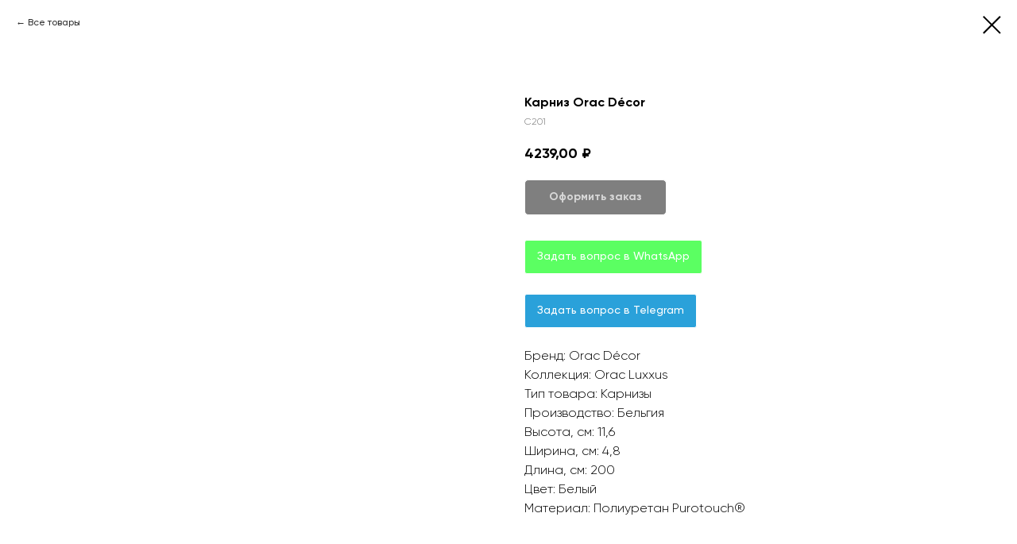

--- FILE ---
content_type: text/css
request_url: https://ws.tildacdn.com/project2373553/custom.css?t=1766132023
body_size: 514
content:
.js-store-prod-text a {
    display: inline-block;
    padding: 10px 15px;
    margin-right: 15px;
    margin-top: 1px;
    
    border-radius: 3px;
    border: 1px solid #ffffff; /* Параметры границы */

    font-weight: 600;
}
.js-store-prod-text a:first-of-type {
    background-color: #5BFF62;
    color: #FFFFFF !important;
}
.js-store-prod-text a:last-of-type {
    background-color: #2aa1da;
    color: #FFFFFF !important;

}

.t706__cartwin_showed {
    z-index: 999999999;
}